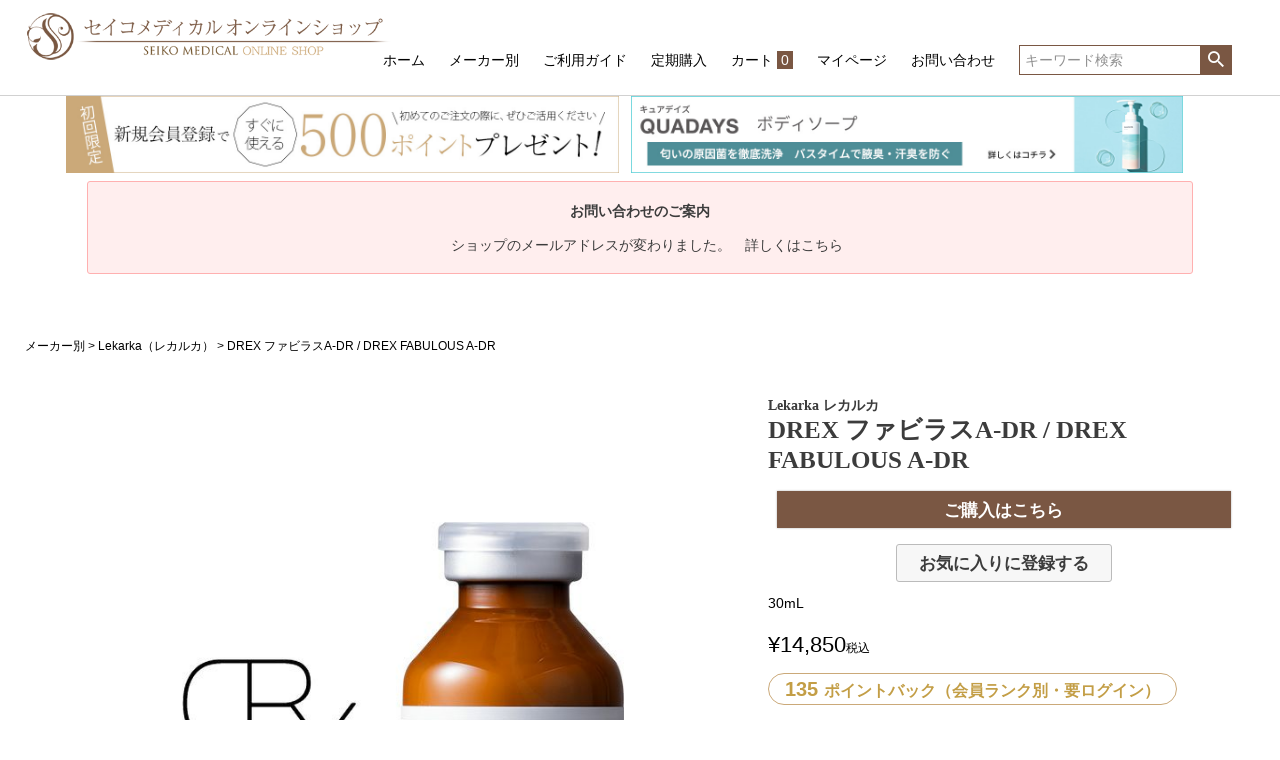

--- FILE ---
content_type: text/html;charset=UTF-8
request_url: https://seikomedical-shop.com/c/manufacturer/lekarka/lekarka-dfa_o
body_size: 14412
content:
<!DOCTYPE html>
<html lang="ja"><head>
  <meta charset="UTF-8">
  
  <title>DREX ファビラスA-DR / DREX FABULOUS A-DR | 公式 | セイコメディカルオンラインショップ</title>
  <meta name="viewport" content="width=device-width">


    <meta name="description" content="DREX ファビラスA-DR / DREX FABULOUS A-DR Lekarka（レカルカ） 公式 | セイコメディカルオンラインショップ">
    <meta name="keywords" content="DREX ファビラスA-DR / DREX FABULOUS A-DR,Lekarka（レカルカ）,公式 | セイコメディカルオンラインショップ,正規">
  
  <link rel="stylesheet" href="https://seikomedical.itembox.design/system/fs_style.css?t=20251118042552">
  <link rel="stylesheet" href="https://seikomedical.itembox.design/generate/theme1/fs_theme.css?t=20251118042552">
  <link rel="stylesheet" href="https://seikomedical.itembox.design/generate/theme1/fs_original.css?t=20251118042552">
  
  <link rel="canonical" href="https://seikomedical-shop.com/c/manufacturer/lekarka/lekarka-dfa_o">
  
  
  
  
  <script>
    window._FS=window._FS||{};_FS.val={"tiktok":{"enabled":false,"pixelCode":null},"recaptcha":{"enabled":false,"siteKey":null},"clientInfo":{"memberId":"guest","fullName":"ゲスト","lastName":"","firstName":"ゲスト","nickName":"ゲスト","stageId":"","stageName":"","subscribedToNewsletter":"false","loggedIn":"false","totalPoints":"","activePoints":"","pendingPoints":"","purchasePointExpiration":"","specialPointExpiration":"","specialPoints":"","pointRate":"","companyName":"","membershipCardNo":"","wishlist":"","prefecture":""},"enhancedEC":{"ga4Dimensions":{"userScope":{"login":"{@ member.logged_in @}","stage":"{@ member.stage_order @}"}},"amazonCheckoutName":"Amazon Pay","measurementId":"G-YVFYXYFFPT","trackingId":"UA-77066488-2","dimensions":{"dimension1":{"key":"log","value":"{@ member.logged_in @}"},"dimension2":{"key":"mem","value":"{@ member.stage_order @}"}}},"shopKey":"seikomedical","device":"PC","productType":"1","cart":{"stayOnPage":false}};
  </script>
  
  <script src="/shop/js/webstore-nr.js?t=20251118042552"></script>
  <script src="/shop/js/webstore-vg.js?t=20251118042552"></script>
  
  
  
  
    <meta property="og:title" content="DREX ファビラスA-DR / DREX FABULOUS A-DR | 公式 | セイコメディカルオンラインショップ">
    <meta property="og:type" content="og:product">
    <meta property="og:url" content="https://seikomedical-shop.com/c/manufacturer/lekarka/lekarka-dfa_o">
    <meta property="og:image" content="https://seikomedical.itembox.design/product/001/000000000176/000000000176-01.jpg?t&#x3D;20260128140743">
    <meta property="og:site_name" content="公式 | セイコメディカルオンラインショップ">
    <meta property="og:description" content="DREX ファビラスA-DR / DREX FABULOUS A-DR Lekarka（レカルカ） 公式 | セイコメディカルオンラインショップ">
    <meta property="product:price:amount" content="14850">
    <meta property="product:price:currency" content="JPY">
    <meta property="product:product_link" content="https://seikomedical-shop.com/c/manufacturer/lekarka/lekarka-dfa_o">
  
  
  
  
  
    <script type="text/javascript" >
      document.addEventListener('DOMContentLoaded', function() {
        _FS.CMATag('{"fs_member_id":"{@ member.id @}","fs_page_kind":"product","fs_product_url":"lekarka-dfa_o"}')
      })
    </script>
  
  
  <meta charset="UTF-8">
<meta name="description" content="【公式】セイコメディカルオンラインショップ">
<meta name="viewport" content="width=device-width">
<title>【公式】セイコメディカルオンラインショップ</title>
	
<link href="https://stackpath.bootstrapcdn.com/font-awesome/4.7.0/css/font-awesome.min.css" rel="stylesheet">

<link rel="stylesheet" href="" type="text/css">

<script src="https://ajax.googleapis.com/ajax/libs/jquery/1.8.0/jquery.min.js"></script>
<script src="https://seikomedical.itembox.design/item/js/script.js?t=20260128150015"></script>
	
	
<script src="//ajax.googleapis.com/ajax/libs/jquery/1.8.2/jquery.min.js"></script>
<script src="https://seikomedical.itembox.design/item/js/jquery.bxslider.js?t=20260128150015"></script>
<link rel="stylesheet" href="https://seikomedical.itembox.design/item/js/jquery.bxslider.css?t=20260128150015">
<script>
 $(document).ready(function(){
   $('.bxslider').bxSlider({
	   auto: true,
   });
 });
</script>
	

<meta name="google-site-verification" content="LjgRzria7sC56Zg9lkrKXUFHCENXZyrXlzqHw2sty8I" />	
</head>


<script async src="https://www.googletagmanager.com/gtag/js?id=G-YVFYXYFFPT"></script>


</head>
<body class="fs-body-product fs-body-product-lekarka-dfa_o" id="fs_ProductDetails">

<div class="fs-l-page">
<header class="fs-l-header">
<div class="fs-l-header__contents">
<nav id="mainnav">
	<p id="menuWrap"><a id="menu"><span id="menuBtn"></span></a></p>
	<div class="panel">
		<ul>
			<li><a href="https://seikomedical-shop.com/">ホーム</a></li>
			<li><a href="/c/manufacturer">メーカー別</a></li>
			<li><a href="/f/guide">ご利用ガイド</a></li>
			<li><a href="/c/subscription">定期購入</a></li>
			<li><a href="/p/cart">カート <span class="fs-client-cart-count fs-client-cart-count--0" style="background-color: #7a5743; color:#fff; padding:1px 4px;">0</span></a></li>
			<li><a href="/p/login">マイページ</a></li>
			<li><a href="/f/contact">お問い合わせ</a></li>
			<li><form action="/p/search" method="get">
        <span class="fs-p-searchForm__inputGroup fs-p-inputGroup">
          <input type="text" name="keyword" maxlength="1000" placeholder="キーワード検索"
 class="fs-p-searchForm__input fs-p-inputGroup__input" id="TARGET">
          <button type="submit" class="fs-p-searchForm__button fs-p-inputGroup__button">検索</button>
        </span>
      </form></li>
		</ul>
	</div>
</nav>

<header id="header"><a href="https://seikomedical-shop.com/" target="_top"><img src="https://seikomedical.itembox.design/item/image/logo.png?t=20260128150015"></a>
</header>
<div style="clear:both"></div>
</div>
</header>
<div style="margin-bottom:5.0em;"><p>　</p></div>
<section class="section_space3">
<div style="width: 90%; margin: 3% auto!important;">
<div class="item-shosai"> <div class="items"><center><img src="https://seikomedical.itembox.design/item/image/first500pt_1182x164.jpg?t=20260128150015" width="100%" border="0" alt="初回限定 新規会員登録で すぐに使える 500ポイント プレゼント"></center></div>
<div class="item-shosai"> <div class="items"><center><a href="https://seikomedical-shop.com/c/manufacturer/skincurelab/skincure-qb_o"><img src="https://seikomedical.itembox.design/item/image/skincure-qb_sp.jpg?t=20260128150015" width="100%" border="0" alt="キュアデイズ ボディソープ"></a></center></div>
</div>
</div>
<div style="clear:left; margin:0; padding:0;"></div>
<!-- center><img src="https://seikomedical.itembox.design/item/image/first500pt.jpg?t=20260128150015" border="0" alt="初回限定 新規会員登録で すぐに使える 500ポイント プレゼント"></center> -->

<a href="/f/shop-mailaddress">
<div class="fs-p-messageBoard2" style="width:96%; margin: 0 auto; padding-bottom:15px;">
  <strong class="fs-p-messageBoard__heading"><strong>お問い合わせのご案内</strong></strong>
  <div class="fs-p-messageBoard__content">　ショップのメールアドレスが変わりました。　詳しくはこちら</div>
</div></a>

</section>
<!-- **パンくずリストパーツ （システムパーツ） ↓↓ -->
<nav class="fs-c-breadcrumb">
<ol class="fs-c-breadcrumb__list">
<li class="fs-c-breadcrumb__listItem">
<a href="/c/manufacturer">メーカー別</a>
</li>
<li class="fs-c-breadcrumb__listItem">
<a href="/c/manufacturer/lekarka">Lekarka（レカルカ）</a>
</li>
<li class="fs-c-breadcrumb__listItem">
DREX ファビラスA-DR / DREX FABULOUS A-DR
</li>
</ol>
</nav>
<!-- **パンくずリストパーツ （システムパーツ） ↑↑ -->
<main class="fs-l-main fs-l-product4"><div id="fs-page-error-container" class="fs-c-panelContainer">
  
  
</div>


<section class="fs-l-pageMain"><!-- **商品詳細エリア（システムパーツグループ）↓↓ -->
<form id="fs_form">
<input type="hidden" name="productId" value="176">

<div class="fs-l-productLayout fs-system-product" data-product-id="176" data-vertical-variation-no="" data-horizontal-variation-no=""><div class="fs-l-productLayout__item fs-l-productLayout__item--1">
<!-- **商品画像パーツ（システムパーツ ）↓↓ -->
<div class="fs-c-productMainImage">
  
  <div class="fs-c-productMainImage__image">
    <img src="https://seikomedical.itembox.design/product/001/000000000176/000000000176-01.jpg?t&#x3D;20260128140743" alt="">
  </div>
  
  <div class="fs-c-productMainImage__expandButton fs-c-buttonContainer">
    <button type="button" class="fs-c-button--viewExtendedImage fs-c-button--plain">
<span class="fs-c-button__label">画像拡大</span>
</button>
  </div>
  <aside class="fs-c-productImageModal" style="display: none;">
    <div class="fs-c-productImageModal__inner">
      <span class="fs-c-productImageModal__close" role="button" aria-label="閉じる"></span>
      <div class="fs-c-productImageModal__contents">
        <div class="fs-c-productImageModalCarousel fs-c-slick">
          <div class="fs-c-productImageModalCarousel__track">
          
            <div>
              <figure class="fs-c-productImageModalCarousel__figure">
                
                <img data-lazy="https://seikomedical.itembox.design/product/001/000000000176/000000000176-01-l.jpg?t&#x3D;20260128140743" alt="" src="https://seikomedical.itembox.design/item/src/loading.svg?t&#x3D;20260128150015" class="fs-c-productImageModalCarousel__figure__image">
              </figure>
            </div>
          
            <div>
              <figure class="fs-c-productImageModalCarousel__figure">
                
                <img data-lazy="https://seikomedical.itembox.design/product/001/000000000176/000000000176-02-l.jpg?t&#x3D;20260128140743" alt="" src="https://seikomedical.itembox.design/item/src/loading.svg?t&#x3D;20260128150015" class="fs-c-productImageModalCarousel__figure__image">
              </figure>
            </div>
          
            <div>
              <figure class="fs-c-productImageModalCarousel__figure">
                
                <img data-lazy="https://seikomedical.itembox.design/product/001/000000000176/000000000176-03-l.jpg?t&#x3D;20260128140743" alt="" src="https://seikomedical.itembox.design/item/src/loading.svg?t&#x3D;20260128150015" class="fs-c-productImageModalCarousel__figure__image">
              </figure>
            </div>
          
            <div>
              <figure class="fs-c-productImageModalCarousel__figure">
                
                <img data-lazy="https://seikomedical.itembox.design/product/001/000000000176/000000000176-04-l.jpg?t&#x3D;20260128140743" alt="" src="https://seikomedical.itembox.design/item/src/loading.svg?t&#x3D;20260128150015" class="fs-c-productImageModalCarousel__figure__image">
              </figure>
            </div>
          
          </div>
        </div>
      </div>
    </div>
  </aside>
</div>
<div class="fs-c-productThumbnail">

  
    <figure class="fs-c-productThumbnail__image is-active">
      <img src="https://seikomedical.itembox.design/product/001/000000000176/000000000176-01-xs.jpg?t&#x3D;20260128140743" alt=""
        data-main-image-url="https://seikomedical.itembox.design/product/001/000000000176/000000000176-01.jpg?t&#x3D;20260128140743"
        data-main-image-alt=""
        
        >
      
    </figure>
  

  
    <figure class="fs-c-productThumbnail__image">
      <img src="https://seikomedical.itembox.design/product/001/000000000176/000000000176-02-xs.jpg?t&#x3D;20260128140743" alt=""
        data-main-image-url="https://seikomedical.itembox.design/product/001/000000000176/000000000176-02.jpg?t&#x3D;20260128140743"
        data-main-image-alt=""
        
        >
      
    </figure>
  

  
    <figure class="fs-c-productThumbnail__image">
      <img src="https://seikomedical.itembox.design/product/001/000000000176/000000000176-03-xs.jpg?t&#x3D;20260128140743" alt=""
        data-main-image-url="https://seikomedical.itembox.design/product/001/000000000176/000000000176-03.jpg?t&#x3D;20260128140743"
        data-main-image-alt=""
        
        >
      
    </figure>
  

  
    <figure class="fs-c-productThumbnail__image">
      <img src="https://seikomedical.itembox.design/product/001/000000000176/000000000176-04-xs.jpg?t&#x3D;20260128140743" alt=""
        data-main-image-url="https://seikomedical.itembox.design/product/001/000000000176/000000000176-04.jpg?t&#x3D;20260128140743"
        data-main-image-alt=""
        
        >
      
    </figure>
  

</div>
<!-- **商品画像パーツ（システムパーツ）↑↑ -->
</div>
<div class="fs-l-productLayout__item fs-l-productLayout__item--2"><!-- **商品名パーツ（システムパーツ）↓↓ -->
<h1 class="fs-c-productNameHeading fs-c-heading">
  
  <span class="fs-c-productNameHeading__copy">Lekarka レカルカ<br></span>
  
  <span class="fs-c-productNameHeading__name">DREX ファビラスA-DR / DREX FABULOUS A-DR</span>
</h1>
<!-- **商品名パーツ（システムパーツ）↑↑ -->
<div style="width:96%!important; margin:0 auto;"><style>
.fs-c-productQuantityAndWishlist__quantity.fs-c-quantity.fs-system-assistTarget,
.fs-c-productActionButton.fs-c-buttonContainer,
.fs-c-productListItem__control.fs-c-buttonContainer{display:none;}
</style>
<div class="fs-c-buttonContainer lockedProduct">
<button type="button" class="fs-c-button--primary" onclick="location.href='https://seikomedical-shop.com/c/needmedicalexamination/nme-lekarka/lekarka-dfa/'">
<span class="fs-c-button__label">ご購入はこちら</span>
</button>
</div></div>
<div style="width:96%!important; margin:0 auto;"><style>
.fs-c-productQuantityAndWishlist{display:none;}
</style>
<div class="fs-c-buttonContainer lockedProduct">
<button type="button" class="fs-c-button--particular" onclick="location.href='https://seikomedical-shop.com/c/needmedicalexamination/nme-lekarka/lekarka-dfa/'">
<span class="fs-c-button__label">お気に入りに登録する</span>
</button>
</div></div>

  




<!-- **商品説明（小）表示（システムパーツ）↓↓ -->
<div class="fs-p-productDescription fs-p-productDescription--short">30mL</div>
<!-- **商品説明（小）表示（システムパーツ）↑↑ -->
<!-- **商品価格パーツ（システムパーツ）↓↓ -->

<div class="fs-c-productPrices fs-c-productPrices--productDetail">
<div class="fs-c-productPrice fs-c-productPrice--selling">

  
    
    <span class="fs-c-productPrice__main">
      
      <span class="fs-c-productPrice__main__price fs-c-price">
        <span class="fs-c-price__currencyMark">&yen;</span>
        <span class="fs-c-price__value">14,850</span>
      </span>
    </span>
    <span class="fs-c-productPrice__addon">
      <span class="fs-c-productPrice__addon__label">税込</span>
    </span>
    
  

</div>

</div>

<!-- **商品価格パーツ（システムパーツ）↑↑ -->
<div style="width:96%!important; margin:0 auto;"></div>

  <!-- **ポイントパーツ（システムパーツ）↓↓ -->
  
    <div class="fs-c-productPointDisplay">
      <span class="fs-c-productPointDisplay__label"></span>
      <span class="fs-c-productPointDisplay__quantity">135</span>
      <span class="fs-c-productPointDisplay__unit">ポイントバック（会員ランク別・要ログイン）</span>
    </div>
  
  <!-- **ポイントパーツ（システムパーツ）↑↑ -->






<!-- **カート・セレクトボックスのみパーツ（システムパーツ）↓↓ -->

  <input type="hidden" name="verticalVariationNo" value="">
  <input type="hidden" name="horizontalVariationNo" value="">
  <input type="hidden" name="verticalAdminNo" value="">
  <input type="hidden" name="horizontalAdminNo" value="">
  <input type="hidden" name="verticalVariationName" value="">
  <input type="hidden" name="horizontalVariationName" value="">
  <input type="hidden" name="staffStartSkuCode" value="">




  
<div class="fs-c-productQuantityAndWishlist" data-product-id="176" data-vertical-variation-no="" data-horizontal-variation-no="">
  
    <span class="fs-c-productQuantityAndWishlist__wishlist fs-c-buttonContainer">
      <button type="button" class="fs-c-button--addToWishList--detail fs-c-button--particular">
<span class="fs-c-button__label">お気に入りに登録する</span>
</button>
    </span>
  
  
    <span class="fs-c-productQuantityAndWishlist__quantity fs-c-quantity fs-system-assistTarget">
      <select name="quantity" class="fs-c-quantity__select fs-system-quantity-list" data-cart-type="normal">
    <option value="1" selected="">1</option>
    <option value="2">2</option>
    <option value="3">3</option>
    <option value="4">4</option>
    <option value="5">5</option>
    <option value="6">6</option>
    <option value="7">7</option>
    <option value="8">8</option>
    <option value="9">9</option>
    <option value="10">10+</option>
</select>
<input name="quantity" class="fs-c-quantity__number fs-system-quantity-text" value="1" maxlength="4" style="display:none" type="tel" data-cart-type="normal" disabled>
<span class="fs-c-quantity__message"></span>
    </span>
  
</div>
<div class="fs-c-productActionButton fs-c-buttonContainer" data-product-id="176" data-vertical-variation-no="" data-horizontal-variation-no="">
  
          <button type="button" class="fs-c-button--addToCart--detail fs-c-button--primary">
<span class="fs-c-button__label">カートに入れる</span>
</button>
      
  
</div>






  

<script class="fs-system-add_to_cart" type="text/html">
<button type="button" class="fs-c-button--addToCart--detail fs-c-button--primary">
<span class="fs-c-button__label">カートに入れる</span>
</button>
</script>
<script  class="fs-system-subscribe_to_arrival_notice" type="text/html">
<button type="button" class="fs-c-button--subscribeToArrivalNotice--detail fs-c-button--secondary">
<span class="fs-c-button__label">再入荷お知らせ</span>
</button>
</script>
<!-- **カート・セレクトボックスのみパーツ（システムパーツ）↑↑ -->




<!-- **お問い合わせパーツ（システムパーツ） ↓↓ -->
<div class="fs-c-inquiryAboutProduct fs-c-buttonContainer fs-c-buttonContainer--inquiryAboutProduct" data-product-id="176">
  <button type="button" class="fs-c-button--inquiryAboutProduct fs-c-button--plain">
<span class="fs-c-button__label">商品についてのお問い合わせ</span>
</button>
</div>
<!-- **お問い合わせパーツ（システムパーツ） ↑↑ -->
<script id="fs-productInquiries-template" type="text/x-handlebars">
<aside class="fs-c-modal fs-c-modal--inquiry" style="display: none;">
  <div class="fs-c-modal__inner">
    <div class="fs-c-modal__header">
      {{{productInquiryTitle}}}
      <span class="fs-c-modal__close" role="button" aria-label="閉じる"></span>
    </div>
    <div class="fs-c-modal__contents">
      <div class="fs-c-inquiryProduct">
        {{#if productImageSrc}}
        <div class="fs-c-inquiryProduct__productImage fs-c-productImage">
          <img src="{{productImageSrc}}" alt="{{productImageAlt}}" class="fs-c-inquiryProduct__productImage__image fs-c-productImage__image">
        </div>
        {{/if}}
        <div class="fs-c-inquiryProduct__productName fs-c-productName">
          {{#if productCatchCopy}}
          <span class="fs-c-productName__copy">{{{productCatchCopy}}}</span>
          {{/if}}
          <span class="fs-c-productName__name">{{{productName}}}</span>
        </div>
      </div>
      {{{productInquiryComment}}}
      <div class="fs-c-inputInformation">
        <form>
          <fieldset name="inquiryEdit" class="fs-c-inquiryEditField">
            <table class="fs-c-inputTable fs-c-inputTable--inModal">
              <tbody>
                <tr>
                  <th class="fs-c-inputTable__headerCell" scope="row">
                    <label for="fs_input_name" class="fs-c-inputTable__label">氏名
                      <span class="fs-c-requiredMark">(必須)</span>
                    </label>
                  </th>
                  <td class="fs-c-inputTable__dataCell">
                    <div class="fs-c-inputField">
                      <div class="fs-c-inputField__field fs-system-assistTarget">
                        <input type="text" name="name" id="fs_input_name" value="{{name}}" data-rule-required="true">
                      </div>
                    </div>
                  </td>
                </tr>
                <tr>
                  <th class="fs-c-inputTable__headerCell" scope="row">
                    <label for="fs_input_mailAddress" class="fs-c-inputTable__label">メールアドレス
                      <span class="fs-c-requiredMark">(必須)</span>
                    </label>
                  </th>
                  <td class="fs-c-inputTable__dataCell">
                    <div class="fs-c-inputField">
                      <div class="fs-c-inputField__field fs-system-assistTarget">
                        <input type="text" name="mailAddress" id="fs_input_mailAddress" value="{{email}}"
                               data-rule-mailNoCommaInDomain="true"
                               data-rule-mailValidCharacters="true"
                               data-rule-mailHasAt="true"
                               data-rule-mailHasLocalPart="true"
                               data-rule-mailHasDomain="true"
                               data-rule-mailNoMultipleAts="true"
                               data-rule-mailHasDot="true"
                               data-rule-mailValidDomain="true"
                               data-rule-mailHasTextAfterDot="true"
                               data-rule-required="true">
                      </div>
                    </div>
                  </td>
                </tr>
                {{#if phoneNumberEnabled}}
                <tr>
                  <th class="fs-c-inputTable__headerCell" scope="row">
                    <label for="fs_input_phoneNumber" class="fs-c-inputTable__label">お電話番号
                      {{#if phoneNumberRequired}}<span class="fs-c-requiredMark">(必須)</span>{{/if}}
                    </label>
                  </th>
                  <td class="fs-c-inputTable__dataCell">
                    <div class="fs-c-inputField">
                      <div class="fs-c-inputField__field fs-system-assistTarget">
                        <input type="tel" name="phoneNumber" id="fs_input_phoneNumber" maxlength="17" pattern="\d*-{0,1}\d*-{0,1}\d*" data-rule-phoneNumber="true"{{#if phoneNumberRequired}} data-rule-required="true"{{/if}}>
                      </div>
                    </div>
                  </td>
                </tr>
                {{/if}}
                <tr>
                  <th class="fs-c-inputTable__headerCell" scope="row">
                    <label for="fs_input_inquiry" class="fs-c-inputTable__label">お問い合わせ内容
                      <span class="fs-c-requiredMark">(必須)</span>
                    </label>
                  </th>
                  <td class="fs-c-inputTable__dataCell">
                    <div class="fs-c-inputField">
                      <div class="fs-c-inputField__field fs-system-assistTarget">
                        <textarea name="inquiry" id="fs_input_inquiry" data-rule-required="true"></textarea>
                      </div>
                    </div>
                  </td>
                </tr>
              </tbody>
            </table>
          </fieldset>
          {{#with privacyPolicyAgree as |privacyPolicyAgree|}}{{#if privacyPolicyAgree.displayAgreeArea}}
{{#if privacyPolicyAgree.displayAgreeCheckbox}}
<fieldset form="fs_form" name="privacyAgree" class="fs-c-privacyPolicyAgreeField fs-c-additionalCheckField">
  <div class="fs-c-inputField">
    <div class="fs-c-inputField__field">
      <span class="fs-c-checkbox">
        <input type="checkbox" id="fs_input_privacyAgree" name="privacyPolicyAgreed" class="fs-c-checkbox__checkbox"{{#if privacyPolicyAgree.agreeCheckboxChecked}} checked{{/if}}>
        <label for="fs_input_privacyAgree" class="fs-c-checkbox__label">
          <span class="fs-c-checkbox__checkMark"></span>
          {{{privacyPolicyAgree.checkLabel}}}
        </label>
      </span>
    </div>
  </div>
</fieldset>
{{else}}
{{{privacyPolicyAgree.uncheckedComment}}}
{{/if}}
{{/if}}{{/with}}
          <div class="fs-c-inputInformation__button fs-c-buttonContainer fs-c-buttonContainer--sendInquiry">
            {{#with sendInquiryButton as |button|}}<button type="button" class="{{button.classes}}{{#if button.disabled}} is-disabled{{/if}}"{{#if button.disabled}} disabled{{/if}}>
{{#if button.image}}<img class="fs-c-button__image" src="{{button.imageUrl}}" alt="{{button.label}}">{{else}}<span class="fs-c-button__label">{{button.label}}</span>{{/if}}
</button>{{/with}}
          </div>
        </form>
      </div>
    </div>
  </div>
</aside>
</script>
<!-- **SNSシェアボタン （フリーパーツ） ↓↓ -->
<div class="fs-p-snsArea">

<!-- tweet -->
<a href="https://twitter.com/share?ref_src=twsrc%5Etfw" class="twitter-share-button" data-show-count="false">Tweet</a><script async src="https://platform.twitter.com/widgets.js" charset="utf-8"></script>
<!-- tweet -->

<!-- LINE -->
<div class="line-it-button" data-lang="ja" data-type="share-a" data-ver="3" data-url="https://seikomedical-shop.com/c/manufacturer/lekarka/lekarka-dfa_o" data-color="default" data-size="small" data-count="false" style="display: none;"></div>
<script src="https://www.line-website.com/social-plugins/js/thirdparty/loader.min.js" async="async" defer="defer"></script>
<!-- LINE -->

</div>
<!-- **SNSシェアボタン（フリーパーツ） ↑↑ --></div>
<div class="fs-l-productLayout__item fs-l-productLayout__item--3"><div style="width:96%!important; margin:0 auto;"></div>
<!-- **商品説明（大）表示（システムパーツ）↓↓ -->
<div class="fs-p-productDescription fs-p-productDescription--full"><section class="section_space3"><font size="+1">こちらの商品は医療機関のみで購入できる化粧品となりますので、<font color="#ff1111">当クリニックの鹿児島院または福岡院にてレカルカの診察を受けた方のみに販売</font>しております。</font><br><br> <!-- center><a href="https://seikomedical-shop.com/f/contact" target="_blank"><img src="https://seikomedical.itembox.design/item/image/lekarka_dfa_pass_sp.png" alt="DREX エッセンス セイコメディカルビューティクリニック セイコメディカルオンラインショップ" width="100%"></a></center --><br><br><br>
 <img src="https://seikomedical.itembox.design/item/image/rekarka-dfa_lp-1.jpg" alt="リノール酸レチノールというビタミンA誘導体を配合 30mL" width="100%"><br><br><br><img src="https://seikomedical.itembox.design/item/image/rekarka-dfa_lp-2.jpg" alt="脂肪由来の幹細胞培養液は初期から美肌に利用されている一番広く研究されている培養液で、レカルカでは培地のコントロールによってエクソソームの放出量が変わることを確認しています。 ヒト脂肪間質細胞エクソソームはお肌のハリに対して有効であると考えられている成分です。" width="100%"><br><br><br><img src="https://seikomedical.itembox.design/item/image/rekarka-dfa_lp-3.jpg" alt="美肌に欠かせない成分でありながら紫外線に弱いビタミンA をイヌリン化合物に閉じ込めたビタミンA配合美容液。
ビタミンA（レチノール）を日常的に取り入れることでお肌は健やかに整えられ、ハリのあるお肌に導いてくれます。
ファビラスAよりもレチノール高配合なのでカウンセリング必須の更に上級者向けのビタミンA美容液となります。
バクチオールの代わりにリノール酸レチノールというビタミンA誘導体を配合。
ハリを与えつつ、透明感のあるお肌に導きます。" width="100%"><br><br><br><img src="https://seikomedical.itembox.design/item/image/rekarka-dfa_lp-4.jpg" alt="ご使用方法 ノズルを装着後、２～３プッシュ分を手に取り、そのまま顔全体に点在させるように塗布。
下から上に引き上げる様に顔全体になじませます。 全成分表示 水、BG、グリセリン、ペンチレングリコール、リノール酸レチノール、トリ(カプリル酸/カプリン酸)グリセリル、1,2-ヘキサンジオール、シクロヘキサン－１，４－ジカルボン酸ビスエトキシジグリコール、レチノール、ポリソルベート20、（アクリル酸ヒドロキシエチル/アクリロイルジメチルタウリンNa）コポリマー、スクワラン、ナイアシンアミド、ＰＰＧ－６デシルテトラデセス－２０、フェノキシエタノール、ラウリルカルバミン酸イヌリン、アラビアゴム、キサンタンガム、テトラヘキシルデカン酸アスコルビル、リン酸アスコルビルMg、ポリソルベート60、スフィンゴ糖脂質、リン脂質、コレステロール、クエン酸Na、ラウリン酸スクロース、ベヘントリモニウムクロリド、クエン酸、ヒマワリ種子油、ヒアルロン酸Na、メチルグルコシドリン酸、（リシン／プロリン）銅、クロレラエキス、ローズマリー葉エキス" width="100%"></section> 
<section class="section_space3"> Lekarka レカルカ DREX ファビラスA-DR<br> <div class="itempage-movie-wrap"> <iframe width="854" height="480" src="https://www.youtube.com/embed/8lq8RNceBGU" frameborder="0" allow="autoplay; encrypted-media" allowfullscreen></iframe> </div> </section>
<section class="section_space3"><br><br><div style="border: 1px solid #E48898; border-radius: 3px 30px 3px 40px; width: auto; height: auto; padding: 20px; display: inline-block; margin: 20px auto;"> <b><font size="+1">リノール酸レチノールというビタミンA誘導体を配合</font></b>　＜ 30mL ＞<br> 美肌に欠かせない成分でありながら紫外線に弱いビタミンA をイヌリン化合物に閉じ込めたビタミンA配合美容液。<br>
ビタミンA（レチノール）を日常的に取り入れることでお肌は健やかに整えられ、ハリのあるお肌に導いてくれます。<br>
ファビラスAよりもレチノール高配合なのでカウンセリング必須の更に上級者向けのビタミンA美容液となります。<br>
バクチオールの代わりにリノール酸レチノールというビタミンA誘導体を配合。
ハリを与えつつ、透明感のあるお肌に導きます。 </div> </section> <section class="section_space3"> <h3 class="subtitle">ご使用方法</h3><br><br>ノズルを装着後、２～３プッシュ分を手に取り、そのまま顔全体に点在させるように塗布。<br>
下から上に引き上げる様に顔全体になじませます。</section> 
<section class="section_space3"> 【レカルカ】DREX ファビラスA-DR<br> <div class="itempage-movie-wrap"> <iframe width="854" height="480" src="https://www.youtube.com/embed/8lq8RNceBGU" frameborder="0" allow="autoplay; encrypted-media" allowfullscreen></iframe> </div> </section>
<section class="section_space3"> <h3 class="subtitle">全成分</h3><br><br>水、BG、グリセリン、ペンチレングリコール、リノール酸レチノール、トリ(カプリル酸/カプリン酸)グリセリル、1,2-ヘキサンジオール、シクロヘキサン－１，４－ジカルボン酸ビスエトキシジグリコール、レチノール、ポリソルベート20、（アクリル酸ヒドロキシエチル/アクリロイルジメチルタウリンNa）コポリマー、スクワラン、ナイアシンアミド、ＰＰＧ－６デシルテトラデセス－２０、フェノキシエタノール、ラウリルカルバミン酸イヌリン、アラビアゴム、キサンタンガム、テトラヘキシルデカン酸アスコルビル、リン酸アスコルビルMg、ポリソルベート60、スフィンゴ糖脂質、リン脂質、コレステロール、クエン酸Na、ラウリン酸スクロース、ベヘントリモニウムクロリド、クエン酸、ヒマワリ種子油、ヒアルロン酸Na、メチルグルコシドリン酸、（リシン／プロリン）銅、クロレラエキス、ローズマリー葉エキス</section>  <section class="section_space3"> <h3 class="subtitle">ご使用上の注意</h3><br><br>・お肌に異常が生じていないかよく注意してご使用ください。<br>
・傷やはれもの・湿しん等の異常がある部位にはお使いにならないでください。<br>
・使用中や使用後または直射日光にあたって、赤み・はれ・かゆみ・刺激・色抜け（白斑等）や黒ずみなどの異常が生じた際は、ご使用を中止してください。続けてお使いになりますと症状を悪化させることがありますので、皮膚科専門医等へご相談されることをおすすめします。<br>
・開封後はお早めにお使いください。使用後は必ずフタをしめてください。<br>
・乳幼児の手の届かないところに保管してください。<br>
・直射日光のあたる場所や高温又は低温の場所には保管しないでください。<br>
・高濃度のレチノールを配合しており、赤み・ほてり・落屑を伴う場合があります。これらの反応はビタミンＡに肌が慣れることで徐々に無くなります。<br>
・妊娠、授乳中のご使用はお控えください。</section>  </div>
<!-- **商品説明（大）表示（システムパーツ）↑↑ -->
<div style="width:96%!important; margin:0 auto;"></div>
<div style="width:96%!important; margin:0 auto;"></div>
<div style="width:96%!important; margin:0 auto;"></div>
<div style="width:96%!important; margin:0 auto;"></div>
<div style="width:96%!important; margin:0 auto;"></div>
<div style="width:96%!important; margin:0 auto;"></div></div></div>


<span data-id="fs-analytics" data-product-url="lekarka-dfa_o" data-eec="{&quot;name&quot;:&quot;DREX ファビラスA-DR / DREX FABULOUS A-DR&quot;,&quot;fs-add_to_cart-price&quot;:14850,&quot;category&quot;:&quot;メーカー/Lekarka&quot;,&quot;fs-select_content-price&quot;:14850,&quot;price&quot;:14850,&quot;fs-begin_checkout-price&quot;:14850,&quot;id&quot;:&quot;lekarka-dfa_o&quot;,&quot;fs-remove_from_cart-price&quot;:14850,&quot;list_name&quot;:&quot;DREX ファビ&quot;,&quot;quantity&quot;:1}" data-ga4="{&quot;value&quot;:14850,&quot;item_list_id&quot;:&quot;product&quot;,&quot;currency&quot;:&quot;JPY&quot;,&quot;item_list_name&quot;:&quot;DREX ファ&quot;,&quot;items&quot;:[{&quot;price&quot;:14850,&quot;quantity&quot;:1,&quot;item_category&quot;:&quot;メーカー別&quot;,&quot;fs-view_item-price&quot;:14850,&quot;item_category2&quot;:&quot;Lekarka（レカルカ）&quot;,&quot;item_id&quot;:&quot;lekarka-dfa_o&quot;,&quot;fs-add_to_cart-price&quot;:14850,&quot;fs-add_payment_info-price&quot;:14850,&quot;item_list_name&quot;:&quot;DREX ファ&quot;,&quot;fs-begin_checkout-price&quot;:14850,&quot;item_name&quot;:&quot;DREX ファビラスA-DR / DREX FABULOUS A-DR&quot;,&quot;fs-remove_from_cart-price&quot;:14850,&quot;fs-select_item-price&quot;:14850,&quot;fs-select_content-price&quot;:14850,&quot;currency&quot;:&quot;JPY&quot;,&quot;item_list_id&quot;:&quot;product&quot;}]}" data-category-eec="{&quot;lekarka-dfa_o&quot;:{&quot;type&quot;:&quot;1&quot;}}" data-category-ga4="{&quot;lekarka-dfa_o&quot;:{&quot;type&quot;:&quot;1&quot;}}"></span>

</form>
<!-- **商品詳細エリア（システムパーツグループ）↑↑ -->
</section></main>
<footer class="fs-l-footer">
<!-- **ページトップへ（フリーパーツ）↓↓-->
<div class="fs-p-footerPageTop">
  <a href="#" class="fs-p-footerPageTop__link">
    ページトップへ
  </a>
</div>
<!-- **ページトップへ（フリーパーツ）↑↑-->
<div class="fs-l-footer__contents">
<!-- PROFILE -->
<section id="sec05">
	<header>
		<h2></h2>
	</header>
	<div class="inner">
		<ul class="col2">
			<li style="padding-bottom:20px;">
				<p style="font-size: 1.4em; border-bottom: solid 3px #000; padding-bottom: 0;" id="postage">配送・送料について</p>
<p style="padding-top: 10px;"><b>レターパックプラス</b><br>
【全国一律】600円<br>
※こちらの配送方法の対応は一部の商品となります。<br>
（商品名の最後に「レターパックプラス対応可」の記載がある商品のみ、ご利用可能です）<br>
※お荷物に「ワレモノ」表記ができません。<br>
※日時指定はご利用いただけません。<br><br>
<b>宅配便（ヤマト運輸）</b><br>
<b>【 15,000円以上のお買い上げで送料無料 】</b><br>
<hr>北海道：2,332円<br>
<font size="-1">北海道</font><hr>
東　北：1,760円<br>
<font size="-1">青森県　岩手県　秋田県　宮城県　山形県　福島県</font><hr>
関　東：1,452円<br>
<font size="-1">茨城県　栃木県　群馬県　埼玉県　千葉県　東京都　神奈川県　新潟県　山梨県　長野県</font><hr>
中　部：1,188円<br>
<font size="-1">福井県　石川県　富山県　静岡県　愛知県　岐阜県　三重県</font><hr>
近　畿：1,056円<br>
<font size="-1">和歌山県　滋賀県　奈良県　京都府　大阪府　兵庫県</font><hr>
中　国：935円<br>
<font size="-1">岡山県　広島県　鳥取県　島根県　山口県</font><hr>
四　国：1,056円<br>
<font size="-1">香川県　徳島県　愛媛県　高知県</font><hr>
九　州：935円<br>
<font size="-1">福岡県　佐賀県　長崎県　大分県　熊本県　宮崎県　鹿児島県</font><hr>
沖　縄：1,320円<br>
<font size="-1">沖縄県</font><br><hr>


◆ 配送ご希望の日時指定に関して<br>
[ 日付 ]<br>
ご注文日から7～14日間でご指定可能です。<br>
[ 時間 ]<br>
<img src="https://seikomedical.itembox.design/item/image/haiso-jikan.png" style="width: 50%;"><br>
午前中、14:00～16:00、16:00～18:00、18:00～20:00、19:00～21:00のいずれかでご指定可能です。<br><br>

※配送日時指定を頂いた場合でも、天候や交通・配送状況などによっては到着が遅れる場合もございます。ご了承くださいませ。
				</p>
			</li>
			<li style="padding-bottom:20px;">
				<p style="font-size: 1.4em; border-bottom: solid 3px #000; padding-bottom: 0;">ご注文について</p>
<p style="padding-top: 10px; padding-bottom: 70px;">当サイトより24時間・365日ご注文いただけます。ご希望商品をカートに入れ、ご購入手続きをお願いいたします。<br>当ショップのポイント還元をご活用されたい場合は、必ず会員ログイン後にご注文手続きをしていただきますようお願い申し上げます。<br><br>
<a href="/p/login" class="btn btn--login btn--radius">会員ログイン</a>　
<a href="/p/register" class="btn btn--new btn--radius">新規会員登録</a></p>
				<p style="font-size: 1.4em; border-bottom: solid 3px #000; padding-top: 30px; padding-bottom: 0;">お支払い方法について</p>
<p style="padding-top: 10px; padding-bottom: 40px;"><b>クレジット</b><br>
<img src="https://seikomedical.itembox.design/item/image/creditcard_footer.png" style="width: 70%;"><br>
VISA / JCB / Diners / Mastercard / AMERICAN EXPRESS がご利用いただけます。<br><br>
<!--<b>代金引換（ヤマト運輸）</b><br>
<img src="https://seikomedical.itembox.design/item/image/collect_footer.png" style="width: 50%;"><br>
手数料は、お買い上げ合計金額が<br>
10,000円未満の場合：330円<br>
10,001～30,000円の場合：440円<br>
30,001～100,000円の場合：660円<br>
100,001～300,000円の場合：1,100円<br>
となります。<br>
※お引き渡しの際のお支払いは現金のみとなります。<br><br>
-->
<b>PayPay</b><br>
<img src="https://seikomedical.itembox.design/item/image/paypay_footer.png" style="width: 34%;"><br>
ご注文を確定するとPayPayのアプリが自動で開き、お支払いの内容が表示されます。<br>
お支払い内容をご確認の上「支払う」ボタンを押すと、PayPay残高から決済できます。<br>
パソコンでご利用の方は、画面に表示されたQRコードをPayPayのアプリで読み取ってお支払いください。<br><br></p>
<p style="font-size: 1.4em; border-bottom: solid 3px #000; padding-bottom: 0;">ご注文品のキャンセルについて</p>
<p style="padding-top: 10px;"><b>出荷後のキャンセルについて</b><br>
商品出荷後のキャンセルはいかなる場合であってもお受けできません。
</p>
<p style="font-size: 1.4em; border-bottom: solid 3px #000; padding-bottom: 0;">返品について</p>
<p style="padding-top: 10px;">誤配送・商品に欠陥がある場合を除き、返品には応じかねますのでご了承ください。また、ご注文時の配送方法にて「レターパックプラス」をお選びいただき、「レターパックプラス」で配送した場合も返品対象外となります。<br><br>
<b>不良品</b><br>
商品到着日より3日以内にお電話にてご連絡ください。<br><br>
<b>返品期限</b><br>
商品到着日より3日以内にお電話にてご連絡ください。<br><br>
<b>返品送料</b><br>
不良品に該当する返品送料は当方で負担いたします。</p>
			</li>
		</ul>
	</div>
<div style="clear:left; margin:0; padding:0;"></div>


<div class="inner">
	<ul class="col3_footer">
		<li>
		<p><font size="+1"><b>メーカー別</b></font><br><a href="/c/manufacturer/lekarka">レカルカ / Lekarka</a><br><a href="/c/manufacturer/plusrestore">プラスリストア / plusRESTORE</a><br><a href="/c/manufacturer/beautifulskin">ビューティフルスキン / Beautiful Skin</a><br><a href="/c/manufacturer/sunsorit">サンソリット / sunsorit</a><br><a href="/c/manufacturer/wiqo">ワイコ（ウィコ）/ WiQo</a><br><a href="/c/manufacturer/derpharm">デルファーマ / Derpharm</a></p>
		</li>
		<li>
		<p><font size="+1">　</font><br><a href="/c/manufacturer/navisiondr">ナビジョンDR / NAVISION DR</a><br><a href="/c/manufacturer/collage">コラージュ / collage</a><br><a href="/c/manufacturer/lecare">ル・ケア / Le Care</a><br><a href="/c/manufacturer/mediplus">メディプラス / Mediplus</a><br><a href="/c/manufacturer/skincurelab">スキンキュアラボ / SkinCure Lab.</a><br><a href="/c/manufacturer/othermanufacturer">その他 / Other</a></p>
		</li>
		<li>
		<p><font size="+1"><b>お悩み別</b></font><br><a href="/c/byworries/pores">毛穴</a><br><a href="/c/byworries/acne">ニキビ</a><br><a href="/c/byworries/aging">エイジング</a><br><a href="/c/byworries/slimming">痩身</a><br><a href="/c/byworries/hairaga">ヘア・AGA</a><br><a href="/c/byworries/uvworries">紫外線対策</a></p>
		</li>
	</ul>
</div>
<div style="clear:left; margin:0; padding:0;"></div>


<div class="inner">
	<ul class="col2" style="padding-bottom:20px;">
<div class="banner-box"><a href="https://seikomedical.com/" target="_blank"><img class="pc" src="https://seikomedical.itembox.design/item/image/cliniclink.jpg" style="width: 100%;" alt="セイコメディカルビューティクリニック"></a><a href="https://seikomedical.com/" target="_blank"><img class="sp" src="https://seikomedical.itembox.design/item/image/cliniclink_sp.jpg?t=20260128150015" style="width: 100%;" alt="セイコメディカルビューティクリニック"></a></div>
	</ul>
</div>
<div style="clear:left; margin:0; padding:0;"></div>
</section>
<!-- // PROFILE -->

</div>
<div class="fs-l-footer__utility">
<nav class="fs-p-footerUtilityMenu">
<ul class="fs-p-footerUtilityMenu__list fs-pt-menu fs-pt-menu--lv1">
<li class="fs-pt-menu__item fs-pt-menu__item--lv1">
<span class="fs-pt-menu__heading fs-pt-menu__heading--lv1">
<a href="https://seikomedical-shop.com/f/about" class="fs-pt-menu__link fs-pt-menu__link--lv1">会社概要</a>
</span>
</li>
<li class="fs-pt-menu__item fs-pt-menu__item--lv1">
<span class="fs-pt-menu__heading fs-pt-menu__heading--lv1">
<a href="/f/contact" class="fs-pt-menu__link fs-pt-menu__link--lv1">お問い合わせ</a>
</span>
</li>
<li class="fs-pt-menu__item fs-pt-menu__item--lv1">
<span class="fs-pt-menu__heading fs-pt-menu__heading--lv1">
<a href="/p/about/terms" class="fs-pt-menu__link fs-pt-menu__link--lv1">特定商取引法に関する表記</a>
</span>
</li>
<li class="fs-pt-menu__item fs-pt-menu__item--lv1">
<span class="fs-pt-menu__heading fs-pt-menu__heading--lv1">
<a href="/p/about/privacy-policy" class="fs-pt-menu__link fs-pt-menu__link--lv1">個人情報保護方針</a>
</span>
</li>
</ul>

</nav>
</div>
<!-- **コピーライト（著作権表示）（フリーパーツ）↓↓ -->
<div class="fs-p-footerCopyright">
  <p class="fs-p-footerCopyright__text">
    Copyright&copy; 2022 SEIKO MEDICAL ONLINE SHOP All Rights reserved.
  </p>
</div>
<!-- **コピーライト（著作権表示）（フリーパーツ）↑↑ -->
</footer>




<script type="application/ld+json">
{
  "@context": "http://schema.org",
  "@type": "Product",
  "name": "DREX ファビラスA-DR / DREX FABULOUS A-DR",
  "image": "https://seikomedical.itembox.design/product/001/000000000176/000000000176-01-xs.jpg?t&#x3D;20260128140743",
  "description": "Lekarka レカルカ&lt;br&gt;",
  "offers": {
    "@type": "Offer",
    "priceCurrency": "JPY",
    "price": "14850",
    "itemCondition": "http://schema.org/NewCondition",
    "availability": "http://schema.org/InStock",
    "seller": {
      "@type": "Organization",
      "name": "公式 | セイコメディカルオンラインショップ"
    }
  }
}
</script>



</div>
<script class="fs-system-icon_remove" type="text/html">
<button type="button" class="fs-c-button--removeFromWishList--icon fs-c-button--particular">
<span class="fs-c-button__label">お気に入りを解除する</span>
</button>
</script>
<script  class="fs-system-icon_add" type="text/html">
<button type="button" class="fs-c-button--addToWishList--icon fs-c-button--particular">
<span class="fs-c-button__label">お気に入りに登録する</span>
</button>
</script>
<script class="fs-system-detail_remove" type="text/html">
<button type="button" class="fs-c-button--removeFromWishList--detail fs-c-button--particular">
<span class="fs-c-button__label">お気に入りを解除する</span>
</button>
</script>
<script class="fs-system-detail_add" type="text/html">
<button type="button" class="fs-c-button--addToWishList--detail fs-c-button--particular">
<span class="fs-c-button__label">お気に入りに登録する</span>
</button>
</script>
<script id="fs-subscribeToStockNotification-template" type="text/x-handlebars">
<aside class="fs-c-modal" id="" style="display: none;">
  <div class="fs-c-modal__inner">
    <div class="fs-c-modal__header">
      {{{subscribeToStockNotificationTitle}}}
      <span class="fs-c-modal__close" role="button" aria-label="閉じる"></span>
    </div>
    <div class="fs-c-modal__contents">
      <div class="fs-c-stockNotificationsProduct">
        {{#if productImageSrc}}
        <div class="fs-c-stockNotificationsProduct__productImage fs-c-productImage">
          <img src="{{productImageSrc}}" alt="{{productImageAlt}}" class="fs-c-stockNotificationsProduct__productImage__image fs-c-productImage__image">
        </div>
        {{/if}}
        <div class="fs-c-stockNotificationsProduct__productName fs-c-productName">
          {{#if catchphrase}}<span class="fs-c-productName__copy">{{{catchphrase}}}</span>{{/if}}
          <span class="fs-c-productName__name">{{{productName}}}</span>
          {{#if variation}}<span class="fs-c-productName__variation">{{variation}}</span>{{/if}}
        </div>
      </div>
      {{{subscribeToStockNotificationComment}}}
      <div class="fs-c-inputInformation">
        <form>
          <fieldset form="fs_form" name="arrivalInformationRegister" class="fs-c-stockNotificationsRegisterField">
            <table class="fs-c-inputTable">
              <tbody>
                <tr>
                  <th class="fs-c-inputTable__headerCell" scope="row">
                    <label for="fs_input_mailAddress" class="fs-c-inputTable__label">メールアドレス
                    <span class="fs-c-requiredMark">(必須)</span>
                    </label>
                  </th>
                  <td class="fs-c-inputTable__dataCell">
                    <div class="fs-c-inputField">
                      <div class="fs-c-inputField__field fs-system-assistTarget">
                        <input type="text" name="email" id="fs_input_mailAddress" value="{{email}}"
                        data-rule-mailNoCommaInDomain="true"
                        data-rule-mailValidCharacters="true"
                        data-rule-mailHasAt="true"
                        data-rule-mailHasLocalPart="true"
                        data-rule-mailHasDomain="true"
                        data-rule-mailNoMultipleAts="true"
                        data-rule-mailHasDot="true"
                        data-rule-mailValidDomain="true"
                        data-rule-mailHasTextAfterDot="true"
                        data-rule-required="true">
                      </div>
                    </div>
                  </td>
                </tr>
              </tbody>
            </table>
          </fieldset>
          {{#with privacyPolicyAgree as |privacyPolicyAgree|}}{{#if privacyPolicyAgree.displayAgreeArea}}
{{#if privacyPolicyAgree.displayAgreeCheckbox}}
<fieldset form="fs_form" name="privacyAgree" class="fs-c-privacyPolicyAgreeField fs-c-additionalCheckField">
  <div class="fs-c-inputField">
    <div class="fs-c-inputField__field">
      <span class="fs-c-checkbox">
        <input type="checkbox" id="fs_input_privacyAgree" name="privacyPolicyAgreed" class="fs-c-checkbox__checkbox"{{#if privacyPolicyAgree.agreeCheckboxChecked}} checked{{/if}}>
        <label for="fs_input_privacyAgree" class="fs-c-checkbox__label">
          <span class="fs-c-checkbox__checkMark"></span>
          {{{privacyPolicyAgree.checkLabel}}}
        </label>
      </span>
    </div>
  </div>
</fieldset>
{{else}}
{{{privacyPolicyAgree.uncheckedComment}}}
{{/if}}
{{/if}}{{/with}}
          <div class="fs-c-inputInformation__button fs-c-buttonContainer fs-c-buttonContainer--subscribeToArrivalNotice">
            {{#with subscribeToStockNotificationButton as |button|}}<button type="button" class="{{button.classes}}{{#if button.disabled}} is-disabled{{/if}}"{{#if button.disabled}} disabled{{/if}}>
{{#if button.image}}<img class="fs-c-button__image" src="{{button.imageUrl}}" alt="{{button.label}}">{{else}}<span class="fs-c-button__label">{{button.label}}</span>{{/if}}
</button>{{/with}}
          </div>
        </form>
      </div>
    </div>
  </div>
</aside>
</script>






<script src="/shop/js/webstore.js?t=20251118042552"></script>
</body></html>

--- FILE ---
content_type: text/css
request_url: https://seikomedical.itembox.design/generate/theme1/fs_original.css?t=20251118042552
body_size: 5736
content:
.red{color:#ff1111;}

nav.fs-c-breadcrumb{
margin: 0 0 0 20px;
}
.fs-p-messageBoard {
    background-color: #fffeef;
    border: 1px solid #dbd995;
    border-radius: 3px;
    color: #3c3c3c;
    margin-bottom: 24px;
    padding: 16px;
    text-align: center;
}
.fs-p-messageBoard2 {
    background-color: #ffeeee;
    border: 1px solid #ffb0b0;
    border-radius: 3px;
    color: #3c3c3c;
    margin-bottom: 24px;
    padding: 16px;
    text-align: center;
}
.fs-c-sortItems__list__item.is-active {
background:#7a5743;
}
.fs-p-inputGroup {
border: 1px solid #7a5743;
background: #7a5743;
}
.fs-p-inputGroup__button {
    background: #7a5743;
}
.fs-p-scrollingCartButton__button {
    background: #7a5743;
}
.fs-p-footerPageTop__link {
    background-color: #7a5743;
}
.fs-c-subgroupList__label {
margin: 0 0 0 10px;
}
.fs-l-header {
padding-top: 0;
}
@media screen and (min-width: 768px) {
  .fs-c-subgroupList__item {
    flex-basis: calc(50% + 1px);
  }
}

@media screen and (min-width: 960px) {
  .fs-c-subgroupList__item {
    flex-basis: calc(50% + 1px);
  }
}
.fs-p-card__title{
padding: 0 0 0 0;
}
.fs-c-productPointDisplay{
    background: #ffffff;
    color: #c39e46;
    display: inline-block;
    font-size: 1.4em;
    line-height: 1;
    border: 1px solid #cba979;
    border-radius: 40px;
    padding: 6px 16px 5px 16px;
    margin: 0 auto;
}
.fs-c-productPointDisplay__unit{
    font-size: 0.8em;
    font-weight:bold;
}
.fs-c-productNameHeading__name{
    font-size: 1.4em;
}
.fs-c-button__label{
    font-size: 1.2em;
    font-weight:bold;
}
.fs-c-button--particular{
    box-shadow: none;
}
.fs-c-button--primary{
    min-width:100%;
}
.fs-c-heading--page {
    padding: 1.2em 0 1.2em;
}
.fs-c-documentArticle__heading {
    background: #8f8f8f;
    font-size: 1.8rem;
    padding: 8px;
}





@media screen and (max-width: 2000px) {
.clearfix {
   display: block;
}
   .column2L, .column2R {
    float: left;
}
   .width30L {
    width: 30%;
    margin-right: 5%;
    margin-bottom: 5%;
}
   .width70R {
    width: 65%;
    margin-bottom: 5%;
}
.width70L {
    width: 65%;
    margin-right: 5%;
    margin-bottom: 5%;
}
.width30R {
    width: 30%;
    margin-bottom: 5%;
}
}

@media screen and (max-width: 1000px) {
.clearfix {
   display: block;
}
   .column2L, .column2R {
    float: left;
}
   .width30L {
    width: 30%;
    margin-right: 5%;
    margin-bottom: 5%;
}
   .width70R {
    width: 65%;
    margin-bottom: 5%;
}
.width70L {
    width: 65%;
    margin-right: 5%;
    margin-bottom: 5%;
}
.width30R {
    width: 30%;
    margin-bottom: 5%;
}
}

@media screen and (max-width: 480px){
.clearfix {
   display: block;
}
   .column2L, .column2R {
   float: none;
   width: 100%!important;
}
   .width30L {
   margin-right: 5%;
    margin-bottom: 5%;
}
   .width70R {
    margin-bottom: 5%;
}
.width70L {
    margin-right: 5%;
    margin-bottom: 5%;
}
.width30R {
    margin-bottom: 5%;
}
}



*/商品詳細*/
.item-shosai {
    margin-left:0.1%;
    margin-right:0.1%;
    margin-top:0;
    margin-bottom:0;
    float: left;
    width: 80%;
}
.item-shosai2 {
    margin-left:0.1%;
    margin-right:0.1%;
    margin-top:0;
    margin-bottom:0;
    float: left;
    width: 80%;
}

.summary{
border: 1px solid #E48898;
border-radius: 3px 30px 3px 40px;
width: auto;
height: auto;
padding: 20px;
display: inline-block;
margin: 20px auto;
}

.summary span{
font-weight:bold;
font-size:large;
}

.summary_zo{
border: 1px solid #1010aa;
border-radius: 3px 30px 3px 40px;
width: auto;
height: auto;
padding: 20px;
display: inline-block;
margin: 20px auto;
}

.summary_zo span{
font-weight:bold;
font-size:large;
}
.no_pink{
background: #FFDBED;
color:#000000;
padding: 3px 5px;
font-weight:bold;
}

.att_list{
font-size:x-small;
}

.point {
color: #E48898;
border-bottom: 1px dotted #a5a5a5;
font-size: 18px;
font-weight: bold;
padding-bottom: 0px;
margin: 30px 0 15px;
}

.section_space3 h4{
font-weight:bold;
font-size:1.2em;
}

    
@media screen and (max-width: 2000px) {
    .item-shosai {
    padding: 0 0 0 0.1%;
    margin: 0 auto;
    width: 100%;
}
    .items {
        margin-left:0.1%;
        margin-right:1%;
        margin-top:0;
        margin-bottom:0;
        float: left;
        width: 48%;
    }
    .item-shosai2 {
    padding: 0 0 0 0.1%;
    margin: 0 auto;
    width: 100%;
    }
    .items2 {
        margin-left:0.1%;
        margin-right:0.1%;
        margin-top:0;
        margin-bottom:0;
        float: left;
        width: 98%;
    }
    .zo-2-pc {
    display: block;
  }
    .zo-2-sp {
     display: none;
  }
}    
@media screen and (max-width: 1000px) {
    .item-shosai {
    padding: 0 0 0 1.4%;
    margin: 0 auto;
    width: 100%;
}
    .items {
        margin-left:0.7%;
        margin-right:0.7%;
        margin-top:0;
        margin-bottom:0;
        float: left;
        width: 48%;
    }
    .item-shosai2 {
    padding: 0 0 0 1.4%;
    margin: 0 auto;
    width: 100%;
}
    .items2 {
        margin-left:0.7%;
        margin-right:0.7%;
        margin-top:0;
        margin-bottom:3px;
        float: left;
        width: 98%;
    }
    .zo-2-pc {
    display: block;
  }
    .zo-2-sp {
     display: none;
  }
}
@media screen and (max-width: 700px) {
    .item-shosai {
    padding: 0 0 30px 1.4%;
    margin: 0 auto;
    width: 98%;
}
    .items {
        margin-left:0.7%;
        margin-right:0.7%;
        margin-top:0;
        margin-bottom:0;
        float: left;
        width: 48%;
    }
    .item-shosai2 {
    padding: 0 0 30px 1.4%;
    margin: 0 auto;
    width: 98%;
}
    .items2 {
        margin-left:0.7%;
        margin-right:0.7%;
        margin-top:0;
        margin-bottom:0;
        float: left;
        width: 98%;
    }    .zo-2-pc {
    display: block;
  }
    .zo-2-sp {
     display: none;
  }
}

@media screen and (max-width: 600px) {
    .item-shosai {
    padding: 0 0 30px 1.4%;
    margin: 0 auto;
    width: 98%;
}
    .items {
        margin-left:0.7%;
        margin-right:0.7%;
        margin-top:0;
        margin-bottom:3px;
        float: left;
        width: 98%;
    }
    .item-shosai2 {
    padding: 0 0 30px 1.4%;
    margin: 0 auto;
    width: 98%;
}
    .items2 {
        margin-left:0.7%;
        margin-right:0.7%;
        margin-top:0;
        margin-bottom:0;
        float: left;
        width: 98%;
    }
  .zo-2-pc {
    display: block;
  }
    .zo-2-sp {
     display: none;
  }
}

.itempage-movie-wrap {
     position: relative;
     padding-bottom: 56.25%; /*アスペクト比 16:9の場合の縦幅*/
     height: 0;
     overflow: hidden;
}
 
.itempage-movie-wrap iframe {
     position: absolute;
     top: 0;
     left: 0;
     width: 100%;
     height: 100%;
}

.section_space3{
        margin-bottom:4.0em;
}

h3.subtitle{
        display: inline-block;
        font-size: 1.2em;
        color: #ffffff;
        padding: 9px 3em;
        background:#E48898;
        margin-bottom: 10px!important;
}
h3.subtitle-n{
        display: inline-block;
        font-size: 1.2em;
        color: #ffffff;
        padding: 9px 3em;
        background:#2688a8;
        padding: 9px 3em;
        margin-bottom: 10px!important;
}
h3.subtitle-q{
        display: inline-block;
        font-size: 1.2em;
        color: #ffffff;
        padding: 9px 3em;
        background:#439f98;
        padding: 9px 3em;
        margin-bottom: 10px!important;
}
h3.subtitle-b{
        display: inline-block;
        font-size: 1.2em;
        color: #ffffff;
        padding: 9px 3em;
        background:#E48898;
        padding: 9px 3em;
        margin-bottom: 10px!important;
}

h3.subtitle-b2{
        display: inline-block;
        font-size: 1.2em;
        color: #333;
        padding: 9px 3em;
        background:#eee;
        padding: 9px 3em;
        margin-bottom: 10px!important;
}

.zo-biyoeki{
	font-size:1.2em;
	background:#1010aa;
	color: #ffffff;
	padding: 5px 20px;
}

.zo-sengan{
	font-size:1.2em;
	background:#00b5e2;
	color: #ffffff;
	padding: 5px 20px;
}

.zo-kesyosui{
	font-size:1.2em;
	background:#0080d6;
	color: #ffffff;
	padding: 5px 20px;
}

.zo-teirechi{
	font-size:1.2em;
	background:#ff99cc;
	color: #ffffff;
	padding: 5px 20px;
}

.zo-korechi{
	font-size:1.2em;
	background:#ff3399;
	color: #ffffff;
	padding: 5px 20px;
}

.zo-hiyakedome{
	font-size:1.2em;
	background:#13bbb1;
	color: #ffffff;
	padding: 5px 20px;
}

.zo-bodycream{
	font-size:1.2em;
	background:#4b0082;
	color: #ffffff;
	padding: 5px 20px;
}

h3.zo{
        display: inline-block;
        font-size: 1.2em;
        background: #1010aa;
        color: #ffffff;
        padding: 9px 3em;
        font-weight:normal;
        margin-bottom: 10px!important;
}
h4.zo{
        font-size:1.2em;
        font-weight:bold;
        margin-top: 0;
        margin-bottom: 0;
}
p.zo{
        margin-top:0;
}
p.zo::last{
        margin-bottom:5%;
}
p.eye_chtch{
        color: #ff4b54;
        font-size: 1.2em;
        line-height: 2em;
        font-weight: bold;
        font-family: "Times New Roman" , "游明朝" , "Yu Mincho" , "游明朝体" , "YuMincho" , "ヒラギノ明朝 Pro W3" , "Hiragino Mincho Pro" , "HiraMinProN-W3" , "HGS明朝E" , "ＭＳ Ｐ明朝" , "MS PMincho" , serif;
        text-align: center;
}


*/汎用*/
.clearfix:after,.cf:after{
	content:".";
	display:block;
	height:0;
	clear:both;
	font-size:0.1em;
	line-height:0;
	visibility:hidden;
	overflow:hidden;
}
.clearfix,.cf{
	display:inline-table;
}
.column2L,.column2R{
	float: left;
}
.column3{
	float:left;
	width:29.3%;
	padding:2%;
}
.column5{
	float:left;
	width:19%;
	padding:0.5%;
}
.width25R{
	width:25%;
	margin-bottom: 5%;
}
.width25L{
	width:25%;
	margin-right: 5%;
}
.width75R{
	width:70%;
	margin-bottom: 5%;
}
.width75L{
	width:70%;
	margin-right: 5%;
}
.width30L{
	width:30%;
	margin-right: 5%;
}
.width70R{
	width:65%;
	/*margin-bottom: 5%;*/
}
.width70L{
	width:65%;
	margin-right: 5%;
}
.width30R{
	width:30%;
	/*margin-bottom: 5%;*/
}
.width40L{
	width:40%;
	margin-right: 5%;
}
.width60R{
	width:55%;
	margin-bottom: 5%;
}
.width60L{
	width:55%;
	margin-right: 5%;
}
.width40R{
	width:40%;
	margin-bottom: 5%;
}
.width50L{
	width:47.5%;
	margin-right: 5%;
}
.width50R{
	width:47.5%;
	/*margin-bottom: 5%;*/
}
.well_column2_wrap{
  display: -webkit-box; /*Android4.3*/
  display: -moz-box;    /*Firefox21*/
  display: -ms-flexbox; /*IE10*/
  display: -webkit-flex; /*PC-Safari,iOS8.4*/
  display: flex
}
.well_column2L{
	width:44%;
	margin-right: 2%;
    padding: 2% 3%;
    border: 1px solid #ddd;
    border-radius: 6px;
    background-color: #fafafa;
}
.well_column2R{
	width:44%;
    padding: 2% 3%;
    border: 1px solid #ddd;
    border-radius: 6px;
    background-color: #fafafa;
}
.well_column2L_red{
	width:44%;
	margin-right: 2%;
    padding: 2% 3%;
    border: 1px solid #f2dede;
    border-radius: 6px;
    border-color: #ebccd1;
}
.well_column2R_red{
	width:44%;
    padding: 2% 3%;
    border: 1px solid #f2dede;
    border-radius: 6px;
    border-color: #ebccd1;
}
.well_column2L_blue{
	width:44%;
	margin-right: 2%;
    padding: 2% 3%;
    border: 1px solid #bce8f1;
    border-radius: 6px;
    background-color: #d9edf7;
}
.well_column2R_blue{
	width:44%;
    padding: 2% 3%;
    border: 1px solid #bce8f1;
    border-radius: 6px;
    background-color: #d9edf7;
}
.well_column2L_green{
	width:44%;
	margin-right: 2%;
    padding: 2% 3%;
    border: 1px solid #d6e9c6;
    border-radius: 6px;
    background-color: #dff0d8;
}
.well_column2R_green{
	width:44%;
    padding: 2% 3%;
    border: 1px solid #d6e9c6;
    border-radius: 6px;
    background-color: #dff0d8;
}
.well_column2L_yellow{
	width:44%;
	margin-right: 2%;
    padding: 2% 3%;
    border: 1px solid #faebcc;
    border-radius: 6px;
    background-color: #fcf8e3;
}
.well_column2R_yellow{
	width:44%;
    padding: 2% 3%;
    border: 1px solid #faebcc;
    border-radius: 6px;
    background-color: #fcf8e3;
}
.well2_column2L {
    width: 44%;
    margin-right: 2%;
    padding: 2% 3%;
    border: 1px solid #ddd;
    background-color: white;
}
.well2_column2R {
    width: 44%;
    padding: 2% 3%;
    border: 1px solid #ddd;
    background-color: white;
}
.well ul{
	margin-bottom:0;
}
.well_column2L h4, .well_column2R h4,.well_column2L_red h4, .well_column2R_red h4,.well_column2L_blue h4, .well_column2R_blue h4,.well_column2L_green h4, .well_column2R_green h4,.well_column2L_yellow h4, .well_column2R_yellow h4{
    font-size: 1.3em;
    border-bottom: 1px solid;
    margin-bottom: 5% !important;
}
.well_inline1 {
    padding: 0.5em 1em!important;
    border: 1px solid #ddd;
    background: #fafafa;
    font-size: 1em!important;
    font-weight: 100;
    display:inline-block;
}
.well_inline2 {
    background-color: #10069F;
    padding: 2% 3%!important;
    color: #fff;
    font-size: 0.8em!important;
    display: inline-block;
    font-weight: 100;
}
.mb5 {
    margin-bottom: 2%!important;
}
@media screen and (max-width: 480px) {
	.column2L,.column2R{
		float: none;
		width:100%!important;
	}
	.column2L img,.column2R img{
		width: 70%!important;
		margin: 0 15%;
	}
	.column3,.column5{
		width: 86%!important;
		margin: 0 5%;
	}
	.well_column2_wrap{
		display:block;
	}
	.well2_column2L,.well2_column2R,.well_column2L,.well_column2R{
		width:86%;
		margin-bottom: 5%;
		padding: 7%;
	}
}

.box_fusen {
    padding: 2em 2em;
    margin: 2em 0;
    color: #232323;
    background: #fffef0;
    border-left: solid 20px #fff959;
}
.box_fusen p {
    margin: 0; 
    padding: 0;
}



    .zo-2-pc {
    display: block;
  }
    .zo-2-sp {
     display: none;
  }



*/動画エリア*/
.movie-contents{
padding: 0;
margin: 0 auto;
}
.seiko-youtube {
position: relative;
width: 80%;
padding-top: 56.25%;
margin: 0 auto;
}
.seiko-youtube iframe {
position: absolute;
top: 0;
right: 0;
width: 100% !important;
height: 100% !important;
}
.seikomedical-title {
padding: 20px 10px 6px 10px;
color: #ff6699;
font-size: 1.4em;
text-align: center;
}
.seikomedical-textbox {
padding: 0;
margin: 0 auto;
}
.seikomedical-text {
padding: 20px 10px 0 10px;
color: #888888;
}

*/バナーエリア*/
.banner {
    margin:0 auto;
    width: 90%;
}
    
@media screen and (max-width: 2000px) {
    .banner-box {
    padding: 40px 0 40px 0;
    margin: 0 auto;
    width: 92%;
    text-align: cennter;
}
.pc { display: block !important; }
.sp { display: none !important; }
}    
@media screen and (max-width: 1000px) {
    .banner-box {
    padding: 30px 0 30px 0;
    margin: 0 auto;
    width: 92%;
    text-align: cennter;
}
.pc { display: block !important; }
.sp { display: none !important; }
}
@media screen and (max-width: 700px) {
    .banner-box {
    padding: 5px 0 5px 0;
    margin: 0 auto;
    width: 98%;
    text-align: cennter;
}
.pc { display: none !important; }
.sp { display: block !important; }
}

@media screen and (max-width: 600px) {
    .banner-box {
    padding: 5px 0 5px 0;
    margin: 0 auto;
    width: 98%;
    text-align: cennter;
}
.pc { display: none !important; }
.sp { display: block !important; }
}





@import url(https://fonts.googleapis.com/css?family=Pacifico);
@import url(http://fonts.googleapis.com/earlyaccess/notosansjp.css);
@import url(https://fonts.googleapis.com/css?family=Josefin+Sans);

/* reset */
body,div,dl,dt,dd,ul,ol,li,h1,h2,h3,h4,h5,h6,pre,form,fieldset,input,textarea,p,blockquote,th,td{margin:0;padding:0;}
address,caption,cite,code,dfn,em,strong,th,var{font-style:normal;}
ul{list-style:none;}
table{border-collapse:collapse;border-spacing:0;}
caption,th{text-align:left;}
q:before,q:after{content:'';}
object,embed{vertical-align:top;}
legend{display:none;}
h1,h2,h3,h4,h5,h6{font-size:100%;}
img,abbr,acronym,fieldset{border:0;}

body{
	font: 14px/1.9 'Noto Sans JP', Arial, Verdana, 游ゴシック, YuGothic,'ヒラギノ角ゴ ProN W3', 'Hiragino Kaku Gothic ProN', メイリオ, Meiryo,sans-serif;
	font-weight: 300;
	-webkit-text-size-adjust:100%;
	overflow-x: hidden;
	color: #000;
	background: #fff;
}

a{
	color: #000;
	text-decoration: none;
}

a:hover, .active{
  text-decoration: none;
}

a:active, a:focus,input:active, input:focus{outline:0;}


/* ヘッダー
------------------------------------------------------------*/
#header{
	position: relative;
    width:30%;
    height:auto;
	z-index:500;
}

#header img{
    position:absolute;
	text-align: left;
	padding-left: 30px;
	padding-top: 10px;
}

#slogan{
	position: absolute;
  top: 85%;
	width: 100%;
	-webkit-transform: translate(0, -50%);
  transform: translate(0, -50%);
	color: #fff;
	line-height: 1.2;
	text-align: center;
}

#slogan h1{
	font-size: 40px;
	font-family: 'Pacifico', cursive;
	margin-bottom: 20px;
	font-weight:normal;
}

#slogan h2{
	font-size: 20px;
	font-weight:normal;
}


/* フッター
------------------------------------------------------------*/
#footer{
	clear: both;
	padding: 50px 10px 50px 0;
	text-align: center;
	font-size: 12px;
}


/* 共通
------------------------------------------------------------*/
h1, h2{
	font-family: 'Josefin Sans', 'Noto Sans JP',serif;
}

/*img{
	width: 100%;
	height: auto;
}*/

#header img{
	width: 90%;
	height: auto;
}

section{clear:both;}

section h2{
	font-size: 2.2em;
	font-weight:normal;
	text-align: center;
}

section h3{
	font-size: 1.0em;
	font-weight:normal;
	text-align: center;
}

.inner{
	width: 94%;
	margin: 0 auto;
	padding-bottom: 50px;
}

.col2 li{
	display: inline-block;
	width: 100%;
  	margin: 20px 0 20px 0;
}


/* SEC01 VISION
------------------------------------------------------------*/

.vision{
	width: 60%;
	margin: 0 auto;
	padding-bottom: 80px;
}


/* SEC02 MESSAGE
------------------------------------------------------------*/
.wrap{
	clear: both;
	width: 100%;
	background: #f6f6f6;
}

.bg{
	line-height: 0;
}

.txt h2{
	padding: 0 0 0 !important;
}

.txt h3{
	padding: 0 0 20px !important;
}


/* SEC03 SERVICE MESSAGE STORY
------------------------------------------------------------*/
.col3 li{
	margin-bottom: 0;
}

.col3 img{
	max-width: 288px;
	display: block;
	margin: 0 auto 20px;
}


/* SEC03 SERVICE MESSAGE STORY
------------------------------------------------------------*/
.col3_footer li{
	max-width: 31%;
	display: block;
	margin: 0 auto 0.5%;
}


/* SEC04 STORY & SUCCESS
------------------------------------------------------------*/
#sec04{
	background: url(https://seikomedical.itembox.design/item/image/bgSec04.jpg?t=20250807115047) no-repeat 100% 100% fixed;
	background-size: cover;
	-webkit-background-size: cover;
	color: #000;
}


/* SEC05 PROFILE
------------------------------------------------------------*/
#sec05{
	padding-top: 20px;
	background-color: #f7f7f7;
}

#sec05 dl{
	line-height: 1.2;
}

#sec05 dt{
	clear: left;
	float: left;
	display: block;
	width: 30%;
	margin-right: 10%;
	margin-bottom: 20px;
	text-align: right;
	line-height: 1.6em;
}

#sec05 dd{
	width: 60%;
	float: left;
	text-align: left;
	margin-bottom: 15px;
	line-height: 1.6em;
}

#sec05 header{
	display: none;
}

#map{
	position: relative;
	padding-bottom: 75%;
	height: 0;
	overflow: hidden;
}

#map iframe{
	position: absolute;
	top: 0;
	left: 0;
	width: 100% !important;
	height: 100% !important;
	border: 0;
}


/* SEC06 GUIDE
------------------------------------------------------------*/

.guide{
	width: 80%;
	margin: 0 auto;
	padding-top: 80px;
	padding-bottom: 80px;
	background-color: #fff;
}


/* RESPONSIVE 設定
------------------------------------------------------------*/

@media only screen and (min-width: 1200px){
	.inner{
		width: 1024px;
		padding-bottom: 30px;
	}
	section header h2{
		padding: 50px 0 0;
	}
	section h3{
		padding: 0 0 20px;
	}
	.txt h2{
		padding: 0 0 0 !important;
	}
	.txt h3{
		padding: 0 0 20px !important;
	}
	
	#header{
	position: fixed;
    width:30%;
    height:auto;
	z-index:500;
    }

    #header img{
    position:absolute;
	text-align: left;
	padding-left: 30px;
	padding-top: 10px;
    }
}

@media only screen and (min-width: 800px){
	body{
		font-size:14px;
	}
	
  a#menu{
		display:none;
	}	

	.panel{
		display:block !important;
	}

	#mainnav{
		position:fixed;
		width:100%;
		z-index:500;
		background: rgba(255,255,255,.9)!important;
		border-bottom: 1px solid #d1d1d1!important;
	}

	#mainnav ul{
		text-align: right;
		padding-right: 30px;
	}

	#mainnav li{
		display: inline-block;
		padding: 45px 10px 20px;
		font-size: 14px;
		font-weight: 300;
	}
	
  #mainnav a{
		color: #000;
	}
	
	#mainnav.changeNav{
		background: rgba(255,255,255,.9)!important;
		border-bottom: 1px solid #d1d1d1!important;
	}
	
	#mainnav.changeNav li{
		padding: 20px 10px;
	}

	/* SEC02 MESSAGE
	-----------------*/
	.txt, .bg{
		width: 50%;
		float: left;
		display: table;
	background: #f6f6f6;
	}

	#sec02_02 .txt, #sec02_02 .bg{
		float: right;
	}

	.vMid{
		display: table-cell;
		padding: 0 100px;
		vertical-align: middle;
	}
	
	/* SEC03 SERVICE MESSAGE STORY
	-----------------*/
	.col3{
		text-align: center;
	}

	.col3 li{
		display: inline-block;
		width: 30%;
		padding: 0 1.5%;
		margin-bottom: 10px;
		vertical-align: top;
		text-align: center;
	}
	
	/* SEC03 SERVICE MESSAGE STORY
	-----------------*/
	.col3_footer{
		text-align: center;
	}

	.col3_footer li{
		display: inline-block;
		width: 30%;
		padding: 0 1.5%;
		margin-bottom: 10px;
		vertical-align: top;
		text-align: left;
	}
	
	/* SEC05 PROFILE
	-----------------*/
	#sec05{
		padding-top: 20px;
	}
	
  #footer{
		padding: 30px 10px 30px 0;
	}
	
	#header{
	position: fixed;
    width:30%;
    height:auto;
	z-index:500;
    }

    #header img{
    position:absolute;
	text-align: left;
	padding-left: 30px;
	padding-top: 10px;
    }

.product-img-area {
    width: 45%;
    margin-right: 5%;
    }
.pruduct-info-area {
    width: 50%;
    }

}

@media only screen and (min-width: 641px){
	.col2 li{
		width: /*40%*/49%;
		padding: 0 3%;
		vertical-align: top;
	}
	
	#header{
	position: absolute;
    width:35%;
    height:auto;
	z-index:500;
    }

    #header img{
    position:absolute;
	text-align: left;
	padding-left: 15px;
	padding-top: 10px;
    }
}

@media only screen and (max-width: 640px){
	#map iframe{
	  width: 96% !important;
		left: 2%;
	}
	
	#header{
	position: fixed;
    width:70%;
    height:auto;
	z-index:500;
    }

    #header img{
    position:absolute;
	text-align: left;
	padding-left: 15px;
	padding-top: 10px;
    }
}

@media only screen and (max-width: 799px){
	#slogan h1{
		font-size: 31px;
	}

	#slogan h2{
		font-size: 16px;
	}

  a#menu{
  	display: inline-block;
  	position: relative;
  	width: 40px;
  	height: 40px;
  	margin: 10px;
	}

	#menuBtn{
  	display: block;
  	position: absolute;
  	top: 50%;
  	left: 50%;
  	width: 18px;
  	height: 2px;
  	margin: -1px 0 0 -7px;
  	background: #000;
  	transition: .2s;
	}

	#menuBtn:before, #menuBtn:after{
  	display: block;
  	content: "";
  	position: absolute;
  	top: 50%;
  	left: 0;
  	width: 18px;
  	height: 2px;
  	background: #000;
  	transition: .3s;
	}

	#menuBtn:before{
  	margin-top: -7px;
	}

	#menuBtn:after{
  	margin-top: 5px;
	}

	a#menu .close{
  	background: transparent;
	}

	a#menu .close:before, a#menu .close:after{
  	margin-top: 0;
	}

	a#menu .close:before{
  	transform: rotate(-45deg);
  	-webkit-transform: rotate(-45deg);
	}

	a#menu .close:after{
  	transform: rotate(-135deg);
  	-webkit-transform: rotate(-135deg);
	}

	.panel{
		width: 100%;
		display: none;
		overflow: hidden;
		position: relative;
		left: 0;
		top: 0;
		z-index: 100;
	}

	#mainnav{
		position: absolute;
		top: 0;
		right: 0;
		width: 100%;
		text-align: right;
		z-index:500;
	}

	#mainnav ul{
		border-bottom: 1px solid #ccc;
		background: #fff;
		text-align: left;
	}

	#mainnav li a{
		position: relative;
		display:block;
		padding:15px 25px;
		border-bottom: 1px solid #ccc;
		color: #000;
		font-weight: 400;
	}

	#mainnav li a:before{
		display: block;
		content: "";
		position: absolute;
		top: 50%;
		left: 5px;
		width: 6px;
		height: 6px;
		margin: -4px 0 0 0;
		border-top: solid 2px #000;
		border-right: solid 2px #000;
		-webkit-transform: rotate(45deg);
		transform: rotate(45deg);
	}

	#mainnav li form{
		position: relative;
		display:block;
		margin:15px 0 15px 10px;
		color: #000;
		font-weight: 400;
	}
	
	/* SEC03 SERVICE MESSAGE STORY
	-----------------*/
	.col3{
		text-align: center;
	}

	.col3 li{
		display: inline-block;
		width: 30%;
		padding: 0 1.5%;
		margin-bottom: 0;
		vertical-align: top;
		text-align: center;
		font-size: 12px;
	}
	
	/* SEC03 SERVICE MESSAGE STORY
	-----------------*/
	.col3_footer{
		display: none;
	}

	.col3_footer li{
		display: none;
	}
	
	#header{
	position: absolute;
    width:70%;
    height:auto;
	z-index:500;
    }

    #header img{
    position:absolute;
	text-align: left;
	padding-left: 15px;
	padding-top: 10px;
    }
}

@media only screen and (max-width: 1199px){
	/*section p{
		padding: 0 0 40px 0;
	}*/
	section header h2{
		padding: 50px 0 0 0;
	}
	section h3{
		padding: 0 0 20px 0;
	}
	#sec01 h2{
		padding: 40px 0 0;
	}
	#sec01 h3{
		padding: 0 0 20px;
	}
	#sec06 h2{
		padding: 40px 0 0;
	}
	#sec06 h3{
		padding: 0 0 20px;
	}
	.vMid{
		padding: 0 20px;
	}
}


*/-------------------------------------
　カテゴリ別
-------------------------------------*/
.category {
    margin-left:0.1%;
    margin-right:0.1%;
    margin-top:2px;
    margin-bottom:2px;
    float: left;
    width: 24%;
}
    
@media screen and (max-width: 2000px) {
    .category-box {
    padding: 0 0 0 0.1%;
    margin: 0 auto;
    width: 88%;
}
    .category {
        margin-left:1%;
        margin-right:0.2%;
        margin-top:5px;
        margin-bottom:5px;
        float: left;
        width: 15%;
    }
}    
@media screen and (max-width: 1000px) {
    .category-box {
    padding: 0 0 0 1.4%;
    margin: 0 auto;
    width: 88%;
}
    .category {
        margin-left:0.7%;
        margin-right:0.7%;
        margin-top:5px;
        margin-bottom:5px;
        float: left;
        width: 31%;
    }
}
@media screen and (max-width: 700px) {
    .category-box {
    padding: 0 0 30px 1.4%;
    margin: 0 auto;
    width: 98%;
}
    .category {
        margin-left:0.7%;
        margin-right:0.7%;
        margin-top:5px;
        margin-bottom:5px;
        float: left;
        width: 31%;
    }
}

@media screen and (max-width: 600px) {
    .category-box {
    padding: 0 0 30px 1.4%;
    margin: 0 auto;
    width: 98%;
}
    .category {
        margin-left:0.7%;
        margin-right:0.7%;
        margin-top:4px;
        margin-bottom:4px;
        float: left;
        width: 31%;
    }
}



*/-------------------------------------
　メーカー別
-------------------------------------*/
.manufacturer {
    margin-left:0.1%;
    margin-right:0.1%;
    margin-top:2px;
    margin-bottom:2px;
    float: left;
    width: 24%;
}
    
@media screen and (max-width: 2000px) {
    .manufacturer-box {
    padding: 0 0 0 1%;
    margin: 0 auto;
    width: 90%;
}
    .manufacturer {
        margin-left:0.3%;
        margin-right:0.3%;
        margin-top:5px;
        margin-bottom:5px;
        float: left;
        width: 24%;
    }
}    
@media screen and (max-width: 1000px) {
    .manufacturer-box {
    padding: 0 0 0 0.5%;
    margin: 0 auto;
    width: 88%;
}
    .manufacturer {
        margin-left:0.5%;
        margin-right:0.5%;
        margin-top:5px;
        margin-bottom:5px;
        float: left;
        width: 48%;
    }
}
@media screen and (max-width: 700px) {
    .manufacturer-box {
    padding: 0 0 30px 0.5%;
    margin: 0 auto;
    width: 98%;
}
    .manufacturer {
        margin-left:0.7%;
        margin-right:0.7%;
        margin-top:3px;
        margin-bottom:3px;
        float: left;
        width: 48%;
    }
}

@media screen and (max-width: 600px) {
    .manufacturer-box {
    padding: 0 0 30px 0.5%;
    margin: 0 auto;
    width: 98%;
}
    .manufacturer {
        margin-left:0.7%;
        margin-right:0.7%;
        margin-top:3px;
        margin-bottom:3px;
        float: left;
        width: 48%;
    }
}


*/-------------------------------------
　バナー
-------------------------------------*/
.banner-box{
    margin-left:0.1%;
    margin-right:0.1%;
    margin-top:2px;
    margin-bottom:2px;
    float: left;
    width: 100%;
}
    
@media screen and (max-width: 2000px) {
    .banner-box {
    padding: 0 0 30px 1.9%;
    margin: 0 auto;
    width: 98%;
}
    .banner {
        margin-left:0.1%;
        margin-right:0.1%;
        margin-top:5px;
        margin-bottom:5px;
        float: left;
        width: 49%;
    }
}    
@media screen and (max-width: 1000px) {
    .banner-box {
    padding: 0 0 30px 1.2%;
    margin: 0 auto;
    width: 98%;
}
    .banner {
        margin-left:0.7%;
        margin-right:0.7%;
        margin-top:5px;
        margin-bottom:5px;
        float: left;
        width: 48%;
    }
}
@media screen and (max-width: 700px) {
    .banner-box {
    padding: 0 0 30px 1.4%;
    margin: 0 auto;
    width: 98%;
}
    .banner {
        margin-left:0.7%;
        margin-right:0.7%;
        margin-top:5px;
        margin-bottom:5px;
        float: left;
        width: 98%;
    }
}

@media screen and (max-width: 600px) {
    .banner-box {
    padding: 0 0 30px 1.4%;
    margin: 0 auto;
    width: 98%;
}
    .banner {
        margin-left:0.7%;
        margin-right:0.7%;
        margin-top:4px;
        margin-bottom:4px;
        float: left;
        width: 98%;
    }
}



.youtube {
  width: 100%;
  aspect-ratio: 16 / 9;
}
.youtube iframe {
  width: 100%;
  height: 100%;
}


/* ボタン
------------------------------------------------------------*/

.btn--login,
a.btn--login {
  color: #fff;
  background-color: #7a5743;
}
.btn--login:hover,
a.btn--login:hover {
  color: #fff;
  background: #bc8160;
}
.btn--new,
a.btn--new {
  color: #fff;
  background-color: #cba979;
}
.btn--new:hover,
a.btn--new:hover {
  color: #fff;
  background: #e6c08b;
}
a.btn--radius {
   border-radius: 100vh;
   padding: 8px 30px;
}

/* クローズドページ用ボタン
------------------------------------------------------------*/
  .closedbtn {
	margin-top: 15px;
    padding: 0.8em 1.6em 0.6em;
    box-sizing: border-box;
    color: #fff;
    display: block;
    background: #787878;
	border: 1px solid #787878;
    text-align: center;
    font-size: 1.2em;
    position: relative;
    cursor: pointer;
	line-height: 1;
	}
	 

.closedbtn a {
  color: #fff;
  text-decoration: none;
  font-weight: bold;
}

.closedbtn a:hover {
  color: #fff;
  text-decoration: underline;
}
	
.closedbtn a:visited{
  color: #fff;
  text-decoration: none;
}